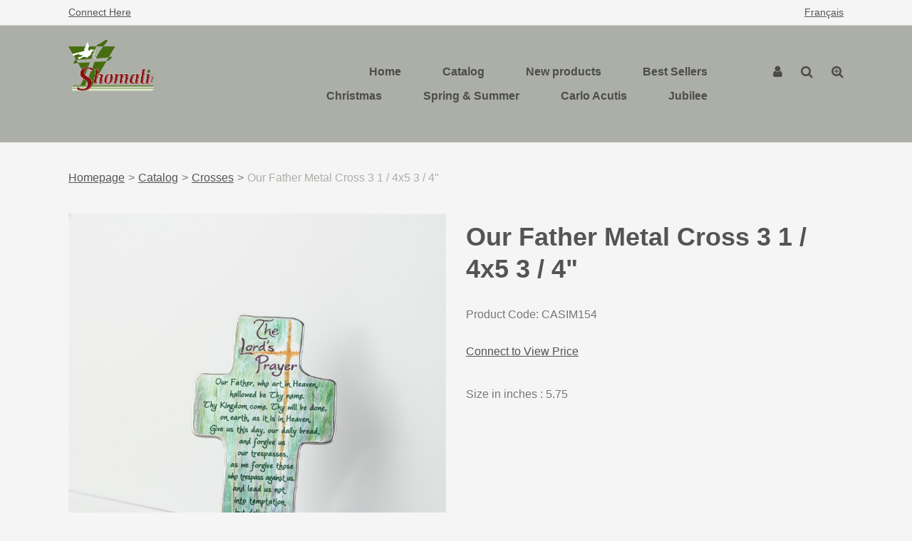

--- FILE ---
content_type: text/html; charset=utf-8
request_url: https://shomaliinc.com/our-father-metal-cross-3-1-4x5-3-4-casim154
body_size: 9161
content:

<!DOCTYPE html>
<!--[if IE 7]><html lang="en" class="ie ie7"><![endif]-->
<!--[if IE 8]><html lang="en" class="ie ie8"><![endif]-->
<!--[if IE 9]><html lang="en" class="ie"><![endif]-->

<!--[if gt IE 9]><!-->
<html lang="en">
<!--<![endif]-->
<head>
  <meta charset="utf-8">
  <title>Our Father Metal Cross 3 1 / 4x5 3 / 4&quot;</title>
    <meta name="description" content="Our Father Metal Cross 3 1 / 4x5 3 / 4&quot;" />
      <meta name="keywords" content="Our Father Metal Cross 3 1 / 4x5 3 / 4&quot;" />
      <link rel="canonical" href="https://shomaliinc.com/our-father-metal-cross-3-1-4x5-3-4-casim154" />
    
  <meta content="True" name="HandheldFriendly">
  <meta name="viewport" content="width=device-width, initial-scale=1">
  <meta name="SKYPE_TOOLBAR" content="SKYPE_TOOLBAR_PARSER_COMPATIBLE" />

  <link rel="apple-touch-icon" sizes="180x180" href="/favicon.png?fv=C781C041B5821FA7D48B6C57740A3ABE" />
<link rel="icon" type="image/png" sizes="192x192" href="/favicon.png?fv=C781C041B5821FA7D48B6C57740A3ABE">
<meta name="msapplication-TileImage" content="/favicon.png?fv=C781C041B5821FA7D48B6C57740A3ABE" />


  <link rel="stylesheet" type="text/css" href="https://ct1.addthis.com/static/r07/widget110.css">
<link rel="stylesheet" href="https://shomaliinccom-2.azureedge.net/content/cssinclude.bdl?id=337" />
<link rel="stylesheet" href="https://shomaliinccom-1.azureedge.net/content/cssinclude.bdl?id=318" />


  <!--[if IE 8]><!--><script src="https://shomaliinccom-2.azureedge.net/scriptecom/html5shiv.js?fv=C5776AB906652ADD91F9D827138CDDF5"></script><!--<![endif]-->
<script src="https://shomaliinccom-2.azureedge.net/scripts/jsinclude.bdl?id=338"></script>
<script src="https://shomaliinccom-1.azureedge.net/scripts/jsinclude.bdl?id=319"></script>


  <script>var _sCurrentLanguage="en";var _sDefaultLanguage="en-US";var _sCurrentLanguageFull="en-us";var _sServerDomain="shomaliinc.com";var _sLangQueryName="lang";var _sCurrentLangQueryAndValue="lang=en-us"</script>

  

  <!-- Google tag (gtag.js) -->
<script async src="https://www.googletagmanager.com/gtag/js?id=G-Q6E82MHS2W"></script>
<script>
  window.dataLayer = window.dataLayer || [];
  function gtag(){dataLayer.push(arguments);}
  gtag('js', new Date());

  gtag('config', 'G-Q6E82MHS2W');
</script>


  
<script>
  function PageHeadMetadata() { }


  $(document).ready(function () {
    var facebookPixelEnabled = false;
    var googleTagManagerEnabled = false;
    var googleTagManagerEnhancedEnabled = false;
    var gtmBuiltInEventsEnabled = false;
    var currencyCode = "";

           googleTagManagerEnabled = true;


       gtmBuiltInEventsEnabled = true;

    currencyCode = "CAD";

    if (typeof TrackingEvent === 'function' && typeof TrackingEvent.init === 'function')
    {
      TrackingEvent.init(facebookPixelEnabled, googleTagManagerEnabled, googleTagManagerEnhancedEnabled, currencyCode, gtmBuiltInEventsEnabled);
    }




  });

  PageHeadMetadata.AsyncHtmlResponseHandler = function ($container, asyncSectionInfo) {
    // the async section container is a div, which cannot be added to the head tag. The resulting html is added to the body.
    // this handler is required to move the resulting html back to the head tag.
    $('head').append(asyncSectionInfo.Html);
    $container.remove();
  }

</script>

<meta property="og:type" content="website">

<meta property="og:url" content="https://shomaliinc.com/our-father-metal-cross-3-1-4x5-3-4-casim154">
<meta property="og:title" content="Our Father Metal Cross 3 1 / 4x5 3 / 4&quot;">

  <meta property="og:image" content="https://shomaliinc.com//img/product/CASIM154_1-B.jpg?fv=595765D213DE6DF1F484D1080F5B1E9B">

  <meta property="og:locale" content="en_US">
<meta property="og:site_name" content="Shomali Inc">

<meta name="twitter:card" content="summary">

<meta name="twitter:url" content="https://shomaliinc.com/our-father-metal-cross-3-1-4x5-3-4-casim154">
<meta name="twitter:title" content="Our Father Metal Cross 3 1 / 4x5 3 / 4&quot;">

<meta name="twitter:image" content="https://shomaliinc.com//img/product/CASIM154_1-B.jpg?fv=595765D213DE6DF1F484D1080F5B1E9B">

<!-- Global Site Tag (gtag.js) - Google Analytics -->
  
  <script async src="https://www.googletagmanager.com/gtag/js?id=338555505"></script>
  
<script>
  window.dataLayer = window.dataLayer || [];
  function gtag(){dataLayer.push(arguments);}
  gtag('js', new Date());

    
    gtag('config', '338555505');
    

</script>


  <meta name="ProductCode" content="CASIM154" />



<meta name="generator" content="k-eCommerce" />
</head>


<body class=" Ecom-ProductPage EcomTProductPage EcomLLayoutEcomV2">
  
  <input type="hidden" id="hdnPageTitle" value="Our Father Metal Cross 3 1 / 4x5 3 / 4&quot;" />
  
  <div class="sb-site-container">
    <div class="widget" data-type="layout" data-index="1">
        <div class="customerservice-box hidden"></div>

    </div>
    <div class="main-section-container container">
      <div class="widget" data-type="layout" data-index="2">
        
<script>
  $(document).ready(function () {        
    Header.init(true, 3,
      "product", "products", "ecomwgtheaderv2",
      "We have successfully updated your cart.&lt;/br&gt;&lt;a style=&#39;text-decoration: underline;&#39; href=&#39;/my-shopping-cart&#39;&gt;Click here to see your cart.&lt;/a&gt;","7cjI9cnjsdnsPKRIgXozk7p17hAIXZ3kUBA8MQJn9d466nNACS+2MiH+OAg/1kiF");
    ShoppingCartSummary.DesktopAutoCloseCartPopupDelay = 5000 ;
    ShoppingCartSummary.MobileAutoCloseCartPopupDelay = 5000 ;
    $('.nav-myaccount .dropdown-toggle').dropdown();
    Menu.init();
  });
</script>

<header>
	<div class="header-banner">
		<div class="container-lrg">
			<div class="row-fluid">
				<div class="span6">
					<p class="login-text">
							<a href="/user-login">Connect Here</a>
					</p>
                    
                    <!-- LOGO -->
<div class="logos text-center">

	    <a href="/" title="Shomali Inc">
	        <img src="https://shomaliinccom-2.azureedge.net/medias/logo/logo-original.png?fv=A6CA48FE528EAB5FBF3CDDD7FBFA5754" alt="Shomali Inc" title="Shomali Inc" class="hires">
	    </a>
</div>
				</div>
				<div class="span6">
					<!-- TOP MENU -->




<ul class="inline header-nav ">
            <li class="cult-fr">
          <a href="/fr/croix-colore-imprime-our-father-sur-metal-3-1-4x5-3-4-casim154" lang="fr">Fran&#231;ais</a>
        </li>
        <li class="divider" role="presentation">|</li>
    </ul>
				</div>
			</div>
		</div>
	</div>
	<div class="container-lrg">
        <!-- MAIN MENU -->


<div class="section-container-main-navigation">


	<div class="main-navigation">
		<div class="navbar navbar-inverse nav-menu">
			<div class="navbar-inner">
				<div class="span12 visible-phone">
					<a class="btn-navbar span1" data-toggle="collapse" data-target=".nav-collapse">
						<i class="fa fa-bars fa-large fa-inverted" aria-hidden="true"></i>
					</a>
				</div>
				<div class="row-fluid">
					<div class="span3 hidden-phone">
						<!-- LOGO -->
<div class="logos text-center">

	    <a href="/" title="Shomali Inc">
	        <img src="https://shomaliinccom-2.azureedge.net/medias/logo/logo-original.png?fv=A6CA48FE528EAB5FBF3CDDD7FBFA5754" alt="Shomali Inc" title="Shomali Inc" class="hires">
	    </a>
</div>
					</div>
					<div class="nav-collapse collapse span7" role="navigation">
							<ul class="nav">
									<li>
										<a class="" href="/" >Home</a>
									</li>
									<li>
										<a class="" href="/catalog" >Catalog</a>
									</li>
									<li>
										<a class="" href="/new-products" >New products</a>
									</li>
									<li>
										<a class="" href="/best-sellers" >Best Sellers</a>
									</li>
									<li>
										<a class="" href="/christmas" >Christmas</a>
									</li>
									<li>
										<a class="" href="/spring-collection" >Spring &amp; Summer</a>
									</li>
									<li>
										<a class="" href="https://shomaliinc.com/products-search?qs=acutis" >Carlo Acutis</a>
									</li>
									<li>
										<a class="" href="/jubilee-items" >Jubilee</a>
									</li>
							</ul>
					</div>

					<div class="span2 header-right-section">
						<!-- QUICK LINKS -->
<div class="nav-quicklinks">
	<ul class="inline text-right">
<li class="dropdown">
	<a class="dropdown-toggle ejs-header-menu btn-account" data-toggle="dropdown" href="javascript:void(0);" aria-haspopup="true">
		<i class="fa fa-user" aria-hidden="true"></i>
	</a>
    <ul class="dropdown-menu">
        <li class="nav-header message visible-phone">Some services are not accessible on a smartphone.</li>
            <li class="headerlink-login"><a href="/user-login" class="btn">Sign In</a></li>
            <li class="divider"></li>
                <li class="headerlink-account"><a href="/my-account">My Account</a></li>
                                                                                <li class="headerlink-contact"><a href="/ecom/questions">Customer Service</a></li>
    </ul>
</li>

			<li>
				<!--[isk] 1st btn form show/hide trigger-->
				
				<a class="btn-search-theme2 pointer-cursor">
					<i class="fa fa-search" aria-hidden="true"></i>
				</a>
			</li>

		<!-- Quick search form -->
	<li>
		<form class="form-categoryquicksearch form-inline">
			<input type="hidden" id="headerWidgetUniqueCode" value="7cjI9cnjsdnsPKRIgXozk7p17hAIXZ3kUBA8MQJn9d466nNACS+2MiH+OAg/1kiF" />
			<a href="javascript:void(0);" class="btn-categoryquicksearch"><i class="fa fa-search-plus" aria-hidden="true"></i></a>
			<div class="categoryquicksearch-popup">
				<h3>Product Filters by Category</h3>
				<ul class="unstyled">
						        <li><label for="quickSearch0">Category Selection</label></li>
						    <li>
							    <select data-categoryquicksearch-level="0" id="quickSearch0" >
									    <option value="9cbd5742-4e72-4637-ba23-b7f91d5580e2" >Relics</option> 
									    <option value="56338ea7-b02c-4dd5-b28e-6efe96dcb909" >Rosaries</option> 
									    <option value="bdd95831-7412-48a9-b1ae-8c591b08ef13" >Crucifixes</option> 
									    <option value="de772a26-f769-459a-8931-8873a7438f3c" >Olivewood Comfort Items</option> 
									    <option value="f424d985-2a9f-4f21-b0ac-fdd2c8f00742" >Jewelry</option> 
									    <option value="e870cac4-84a9-49f5-ac1b-f387a1810700" >Prayer Cards with medal</option> 
									    <option value="b8b27e4f-fa92-40c0-b69a-234eac42b3e9" >Bookmarks with Medal</option> 
									    <option value="27e432e5-e1e7-4d44-8ee4-0bb43a9d5a80" >McVan</option> 
									    <option value="de20af77-6e04-4d38-b9b1-17649caebcd5" >Plaques</option> 
									    <option value="3e985584-1bfc-482d-81f4-328aefd468cb" >Birthstone</option> 
									    <option value="eb0f8ecc-3e7b-4b54-b04a-a8d8509e5a2a" >Stone Bracelets</option> 
									    <option value="0cc4713d-a193-4182-8bb2-338625d1d058" >Chaplets</option> 
									    <option value="c5b275b7-a35e-4663-8c06-3a6c1fb0416a" >Magnets, Keychains, Visor Clips</option> 
									    <option value="c32c548d-cece-4bae-88bd-9a18d0d25621" >Medals</option> 
									    <option value="ea84061e-437d-46a8-b1bc-3f7bc539bef6" >Novenas and Prayers</option> 
									    <option value="925dde75-a95b-491f-ad39-4161ee37bd08" >Wedding, Confirmation, Communion &amp; Baptism</option> 
									    <option value="11874c68-cc58-4537-b0c5-5433fb449146" >Pope Francis</option> 
									    <option value="80d78582-0509-4fd1-9f04-95e395af9619" >Christmas</option> 
									    <option value="8984988a-3f91-4938-9a49-9cca31a24f34" >Statues</option> 
									    <option value="0593deab-7ede-4c21-abd2-bd6bb503770c" >Ceramics</option> 
									    <option value="3ff8abd1-0162-4ff0-bb2d-dd0c29afc9ee" >Divine Mercy Selection</option> 
									    <option value="39b8aff2-7bc3-4736-8e48-1fec0ca234fa" >Order of the Holy Sepulchre of Jerusalem</option> 
									    <option value="4f457fbb-3b62-4674-853b-b837160b334e" >Crosses</option> 
									    <option value="79506fa1-1e57-4823-93b2-399efb667dec" >Custom Rosary Options</option> 
									    <option value="463db483-f232-4c2f-92e0-63df462a49c3" >Gold Jewelry</option> 
									    <option value="1fe5adeb-4099-475b-8e58-979b50c276a5" >Liquidation items</option> 
							    </select>
						    </li>

				</ul>
				<button type="button" class="btn btn-secondary btn-block btn-categoryquicksearch-search ejs-btn-categoryquicksearch-search">
Search				</button>
			</div>
		</form>
	</li>



	</ul>
</div>

						<!-- CART POPUP -->

						<!-- QUOTE POPUP -->
					</div>
				</div>
			</div>
		</div>

		<!-- SEARCH NAVIGATION -->
	<div class="search">
		<form class="form-search ejs-search-bar" action="/products-search" method="get" onsubmit="SearchAsType.PreventAjaxCall();">
			<input autocomplete="off" class="form-search-input" id="txtQsBar" name="qs" placeholder="Search by Keyword" type="text" value="" />
			<!--[isk] 2nd btn search trigger-->
			<button class="btn btn-go" id="cmdSearchBar" type="submit"><i class="fa fa-search fa-inverted"></i></button>
		</form>
	</div>


	</div>
</div>
	</div>
</header>

      </div>
      <section class="main-section" role="main">
        <div id="main-section" class="container">
          <div id="ejs-main-section" class="section-body-container">
            


<div class="row-fluid">
  <div class="span12">   
    <div class="widget" data-type="view" data-index="1">
      


<script>if (typeof TrackingEvent === 'function' && typeof TrackingEvent.addProductData === 'function'){TrackingEvent.addProductData('02ef320c-ed55-4883-a3cb-6c896dd3dc89', {"Id":"02ef320c-ed55-4883-a3cb-6c896dd3dc89","Code":"CASIM154","Title":"Our Father Metal Cross 3 1 / 4x5 3 / 4\"","Category":"Crosses","Brand":"","Configurations":"","Price":0.0,"PriceForMinQuantity":0.0,"Quantity":1.0,"ListPosition":1,"Currency":""});}</script>

<script>
  $(document).ready(function () {
    $(document).trigger("ProductPageDisplay", ["02ef320c-ed55-4883-a3cb-6c896dd3dc89"]);
  });
</script>

<div class="product-detail ejs-product-detail product-detail--2020-2 site-content clearfix row-fluid ">

  <!-- breadcrumb section-->
  <div class="row-fluid">
    <ul class='breadcrumb'><li class=''><a href='/'>Homepage</a><span class='divider'>&gt;</span></li><li class=''><a href='/catalog'>Catalog</a><span class='divider'>&gt;</span></li><li class=''><a href='/crosses'>Crosses</a><span class='divider'>&gt;</span></li><li class='active'>Our Father Metal Cross 3 1 / 4x5 3 / 4"</li></ul>

  </div>

  <!-- product detail START -->

  <div class="row-fluid">
    <div class="span6 product-page-image-col">
      <div class="product-image">
        <!-- Widget Unique Code used for calls to the Model from the controller  -->
        <input id="WidgetUniqueCode" name="WidgetUniqueCode" type="hidden" value="SdWlppw1TpFAaFHqsHbZSrF9Tn2+CE7RAXR6zhSq0GuBSJtXEb9iP912IgwHUXYZ6/Mute73omxsNe6UkwbIuuDX9REtW7twF97Nij4m6s0=" />
        <input id="CategoryId" name="CategoryId" type="hidden" value="4f457fbb-3b62-4674-853b-b837160b334e" />






        <div class="row-fluid ">

          <div class="product-image-container product-image-main-image ejs-product-image-container">
            <img class="product-main-image product-image__image" id="product-detail-gallery-main-img" alt="Our Father Metal Cross 3 1 / 4x5 3 / 4&quot;" title="Our Father Metal Cross 3 1 / 4x5 3 / 4&quot;" src="https://shomaliinccom-2.azureedge.net/img/product/CASIM154_1-B.jpg?fv=595765D213DE6DF1F484D1080F5B1E9B" data-zoom-image="/img/product/CASIM154_1-Z.jpg?fv=1A961B0672A8BF5CAACB965AE05CF064" data-zoom-enabled="True" />
          </div>



        </div>

        <div id="zoom-info">
          <div class="visible-phone visible-tablet hidden-desktop text-center v-margin">
            <small class="muted">Double-tap and hold to zoom.</small>
          </div>

          <div class="hidden-phone hidden-tablet visible-desktop text-center v-margin">
            <small class="muted">Mouse over the image to zoom.</small>
          </div>
        </div>




        <div id="enlarge-info" class="text-center hidden-phone v-margin product-enlarge">
          <i class="fa fa-arrows-alt fa-small" aria-hidden="true"></i><a class="ejs-product-enlarge btn btn-link"><small>Click to Enlarge</small></a>
        </div>


      </div>
    </div>
    <div class="span6 product-page-info-col">
      <div class="row-fluid">
        <div class="span12">
          <h1 class="product-detail__product-title">Our Father Metal Cross 3 1 / 4x5 3 / 4"</h1>
        </div>
      </div>

        <div class="row-fluid">
          <div class="span12">
              <p class="product-details-code">Product Code: <span>CASIM154</span></p>

          </div>
        </div>


      <div class="row-fluid">

        <div class="span12">

              <ul class="unstyled">
                <li>
                  <a class="connect-view-price" href="/user-login?returnurl=ecom%2fproductpage%2f02ef320c-ed55-4883-a3cb-6c896dd3dc89">Connect to View Price</a>
                </li>
              </ul>
        </div>
      </div>

        <div class="row-fluid ejs-product-attributes attributes-section">
                      <div class="span12">
              <ul class="unstyled">
                    <li class="information-attribute"><span class="attribute-title">Size in inches :</span> <span class="attribute-value">5.75</span></li>
              </ul>
            </div>
        </div>


      <div class="row-fluid">
        <div class="span6">
          <!--Product Add To Cart, Add to Purchase list START-->
          <!--Quantity Text Box-->

        </div>



      </div>



    </div>
  </div>


  <input id="ProductCode" name="ProductCode" type="hidden" value="CASIM154" />
<input id="PromotionFromId" name="PromotionFromId" type="hidden" value="-1" /></div>
<!-- product detail END -->
  
    </div>
    <div class="widget" data-type="view" data-index="2">
        
    </div>
  </div>
</div>


<div class="widget" data-type="view" data-index="3">
  


</div>


<div class="widget" data-type="view" data-index="5">
  


</div>

<div class="widget" data-type="view" data-index="4">
  

<script type="text/javascript">
  function EcomWGTProductRecentlyViewed() { }

  EcomWGTProductRecentlyViewed.InitializeProductRecentlyViewedForm = function () {
    ShoppingCart.initAddToCart("recentlyViewedProductsForm");
    $forms = $("recentlyViewedProductsForm");
    $forms.unbind();
    $forms.removeData("validator");
    $.validator.unobtrusive.parse($forms);
  }

  $(document).ready(function () {
    EcomWGTProductRecentlyViewed.InitializeProductRecentlyViewedForm();
    EcomUtils.bindProductsImagesRedirect();


  });

</script>
<!-- Recently viewed products -->

</div>

          </div>
        </div>
      </section>
    </div>

    <!-- FOOTER SECTION -->
    <footer>
      <div class="container">
        <div class="widget" data-type="layout" data-index="3">
          

    <div class="footer-row footer-row-top">
        <div class="footer-row-inner">
          <div class="row-fluid">
            <div class="span12">
              <div>Be witnesses of HOPE</div>
            </div>
          </div>
        </div>
    </div>

    <div class="footer-row footer-row-middle">
        <div class="footer-row-inner">
          <div class="row-fluid">
              <div class="span4">
                  <ul class="unstyled">
                        <li><p><strong>Get in touch with us</strong><br /><strong>Monday to Friday<br />8:30AM-4PM EST</strong></p><br /></li>
                        <li><a href="tel:1-888-775-0463">1-888-775-0463</a><br /><a href="tel:514-457-0470">514-457-0470</a></li>
                        <li><a href="https://goo.gl/maps/52iSf82DyBEZ9BAe6" title="Voir sur Google Maps" target="_blank">20925 Rue Daoust,<br />Sainte-Anne-de-Bellevue,<br />QC H9X 0A3</a></li>
                  </ul>
              </div>
              <div class="span4">
                  <ul class="unstyled">
                        <li class="footer-title"><a href="" title="Services" target="_self">Services</a></li>
                        <li class=""><a href="/user-login" title="Sign In" target="_self">Sign In</a></li>
                        <li class=""><a href="/my-account" title="My Account" target="_self">My Account</a></li>
                        <li class=""><a href="/ecom/questions" title="Customer Service" target="_self">Customer Service</a></li>
                        <li class=""><a href="/faq" title="FAQs" target="_self">FAQs</a></li>
                        <li class="footer-title footer-title-last"><a href="" title="Legal" target="_self">Legal</a></li>
                        <li class=""><a href="/terms-and-conditions" title="Terms and Conditions" target="_self">Terms and Conditions</a></li>
                        <li class=""><a href="/shipping-policy" title="Shipping &amp; Return Policy" target="_self">Shipping &amp; Return Policy</a></li>
                  </ul>
              </div>
              <div class="span4">
                  <ul class="unstyled">
                        <li><img src="https://shomaliinccom-1.azureedge.net/medias/Logo Shomali small.png?fv=FCFC7555DA7D5B224197BF70A8E922BF" alt="Logo Shomali small" title="Logo Shomali small" style="width:167px;height:100px;" /></li>
                        <li><!-- Begin Mailchimp Signup Form -->
<link href="https://cdn-images.mailchimp.com/embedcode/classic-071822.css" rel="stylesheet" type="text/css" /><div id="mc_embed_signup"><form action="https://shomaliinc.us18.list-manage.com/subscribe/post?u=cf6d852a90d42ab6313a5ffb1&f_id=008220e7f0&id=657beae636" method="post" id="mc-embedded-subscribe-form" name="mc-embedded-subscribe-form" class="validate" target="_blank" novalidate=""><div id="mc_embed_signup_scroll"><h2><span style="color:lightgrey;">Subscribe to our Newsletter</span></h2><div class="mc-field-group"><label for="mce-EMAIL">Email Address 
</label>
	<input type="email" value="" name="EMAIL" class="required email" id="mce-EMAIL" required="" /><span id="mce-EMAIL-HELPERTEXT" class="helper_text"></span></div><div hidden="true"><input type="hidden" name="tags" value="2629281" /></div><div id="mce-responses" class="clear foot"><div class="response" id="mce-error-response" style="display:none;"></div><div class="response" id="mce-success-response" style="display:none;"></div></div><!-- real people should not fill this in and expect good things - do not remove this or risk form bot signups-->
 <div style="position:absolute;left:-5000px;" aria-hidden="true"><input type="text" name="b_cf6d852a90d42ab6313a5ffb1_657beae636" tabindex="-1" value="" /></div><div class="optionalParent"><div class="clear foot"><input type="submit" value="Subscribe" name="subscribe" id="mc-embedded-subscribe" class="button" /><p class="brandingLogo"> </p></div></div></div></form></div><script src="https://s3.amazonaws.com/downloads.mailchimp.com/js/mc-validate.js"></script><script type="text/javascript">(function($) {window.fnames = new Array(); window.ftypes = new Array();fnames[0]='EMAIL';ftypes[0]='email';fnames[1]='FNAME';ftypes[1]='text';fnames[2]='LNAME';ftypes[2]='text';fnames[3]='ADDRESS';ftypes[3]='address';fnames[4]='PHONE';ftypes[4]='phone';fnames[5]='BIRTHDAY';ftypes[5]='birthday';}(jQuery));var $mcj = jQuery.noConflict(true);</script>
<!--End mc_embed_signup--></li>
                  </ul>
              </div>
          </div>
        </div>
    </div>

    <div class="footer-row footer-row-bottom">
        <div class="footer-row-inner">
          <div class="row-fluid">
            <div class="span12">
              <div style="text-align:center;">&copy; Shomaliinc. All Rights Reserved. eCommerce Solution: <a href="http://www.acomba-ecommerce.com/" target="_blank">k-ecommerce</a> </div><div style="text-align:left;"><span style="text-align:center;"></span></div>
            </div>
          </div>
        </div>
    </div>

        </div>
      </div>
    </footer>
    <div class="widget" data-type="layout" data-index="4">
      


    </div>
    <div id="backtotop" style="display: none;">
      <a href="#" role="button" title="Return to Top">
        <i class="fa fa-chevron-up fa-inverted"></i>
      </a>
    </div>

    

  </div>
  
</body>
</html>
